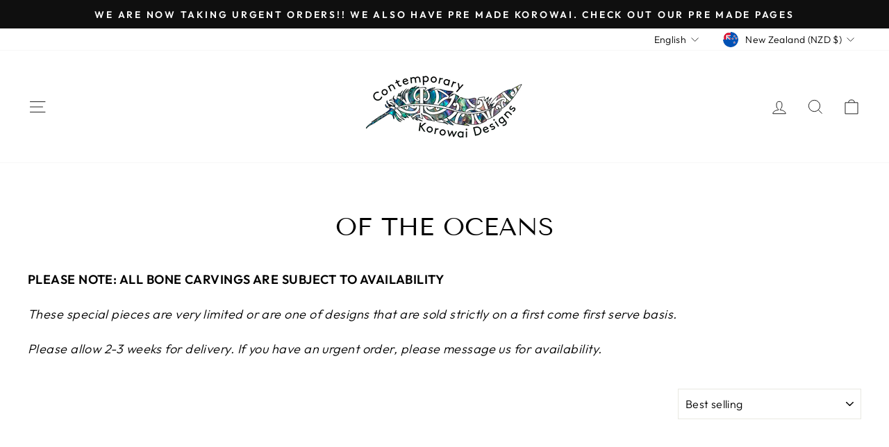

--- FILE ---
content_type: text/css
request_url: https://contemporarykorowaidesigns.co.nz/cdn/shop/t/7/assets/custom.css?v=117050452223502467361661364150
body_size: -441
content:
.custom-two-image{display:flex}.custom-two-image-col{width:50%}#shopify-section-template--15618062549167__16541965575494c03c{margin-top:0}@media only screen and (min-width: 769px){.logo-bar__item{flex:0 1 230px;margin:0 20px 30px}}@media only screen and (max-width: 768px){.custom-two-image{display:flex;flex-direction:column}.custom-two-image-col{width:100%}}
/*# sourceMappingURL=/cdn/shop/t/7/assets/custom.css.map?v=117050452223502467361661364150 */
